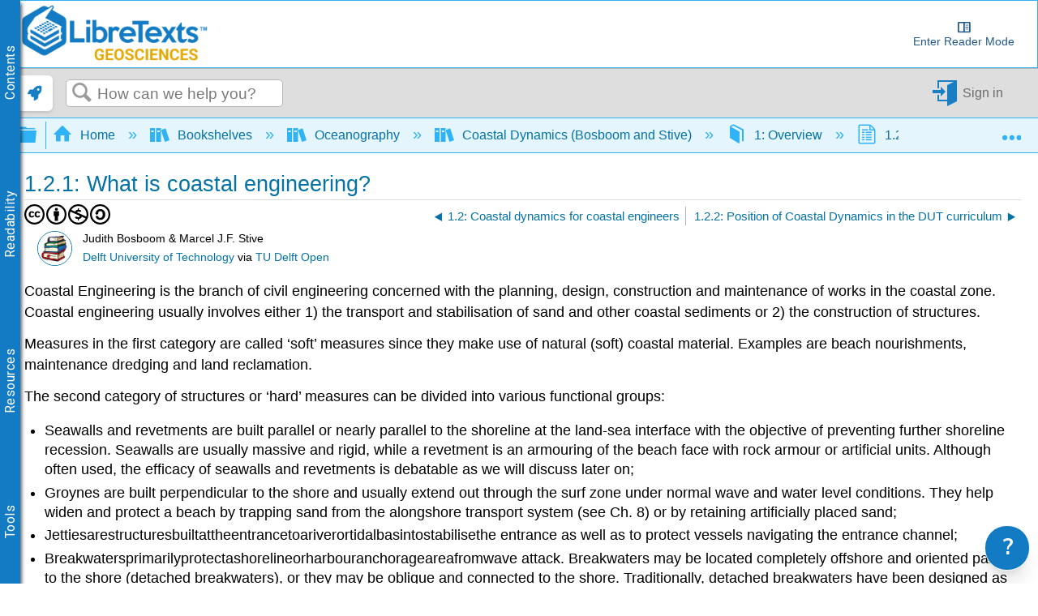

--- FILE ---
content_type: image/svg+xml
request_url: https://cdn.libretexts.net/Icons/launchpad-rocket-icon.svg
body_size: -11
content:
<svg width="512" height="512" viewBox="0 0 512 512" fill="none" xmlns="http://www.w3.org/2000/svg">
<path d="M156.6 384.9L125.7 354C117.2 345.5 114.2 333.2 118 321.8C121 312.9 125 301.3 129.8 288H24C15.4 288 7.39999 283.4 3.09999 275.9C-1.20001 268.4 -1.10001 259.2 3.29999 251.8L55.8 163.3C68.8 141.4 92.3 128 117.7 128H200C202.4 124 204.8 120.3 207.2 116.7C289.1 -4.10001 411.1 -8.1 483.9 5.3C495.5 7.4 504.5 16.5 506.7 28.1C520.1 101 516 222.9 395.3 304.8C391.8 307.2 388 309.6 384 312V394.3C384 419.7 370.6 443.3 348.7 456.2L260.2 508.7C252.8 513.1 243.6 513.2 236.1 508.9C228.6 504.6 224 496.7 224 488V380.8C209.9 385.7 197.6 389.7 188.3 392.7C177.1 396.3 164.9 393.2 156.5 384.9H156.6ZM384 168C394.609 168 404.783 163.786 412.284 156.284C419.786 148.783 424 138.609 424 128C424 117.391 419.786 107.217 412.284 99.7157C404.783 92.2143 394.609 88 384 88C373.391 88 363.217 92.2143 355.716 99.7157C348.214 107.217 344 117.391 344 128C344 138.609 348.214 148.783 355.716 156.284C363.217 163.786 373.391 168 384 168Z" fill="#127BC4"/>
</svg>


--- FILE ---
content_type: text/javascript
request_url: https://cdn.libretexts.net/libreone-launchpad-widget.min.js
body_size: 1820
content:
(()=>{"use strict";var e,n,t,r,o,a,i,c,s,u,p,d,l,f,h={705:e=>{e.exports=function(e){var n=[];return n.toString=function(){return this.map((function(n){var t="",r=void 0!==n[5];return n[4]&&(t+="@supports (".concat(n[4],") {")),n[2]&&(t+="@media ".concat(n[2]," {")),r&&(t+="@layer".concat(n[5].length>0?" ".concat(n[5]):""," {")),t+=e(n),r&&(t+="}"),n[2]&&(t+="}"),n[4]&&(t+="}"),t})).join("")},n.i=function(e,t,r,o,a){"string"==typeof e&&(e=[[null,e,void 0]]);var i={};if(r)for(var c=0;c<this.length;c++){var s=this[c][0];null!=s&&(i[s]=!0)}for(var u=0;u<e.length;u++){var p=[].concat(e[u]);r&&i[p[0]]||(void 0!==a&&(void 0===p[5]||(p[1]="@layer".concat(p[5].length>0?" ".concat(p[5]):""," {").concat(p[1],"}")),p[5]=a),t&&(p[2]?(p[1]="@media ".concat(p[2]," {").concat(p[1],"}"),p[2]=t):p[2]=t),o&&(p[4]?(p[1]="@supports (".concat(p[4],") {").concat(p[1],"}"),p[4]=o):p[4]="".concat(o)),n.push(p))}},n}},738:e=>{e.exports=function(e){return e[1]}},424:(e,n,t)=>{t.d(n,{Z:()=>c});var r=t(738),o=t.n(r),a=t(705),i=t.n(a)()(o());i.push([e.id,".app-switcher {\n    display: flex;\n    box-shadow: 0 2px 5px -1px rgba(0,0,0,0.2);\n    border-radius: 0.375rem;\n    align-items: center;\n    justify-content: center;\n    background-color: #fff;\n    border: none;\n    height: 2.75rem;\n    width: 2.75rem;\n    cursor: pointer;\n}\n\n.app-switcher:hover {\n    box-shadow: 0 2px 5px -1px rgba(0,0,0,0.3);\n}\n\n.app-switcher-logo {\n    height: 2.25rem;\n    width: auto;\n    margin-bottom: 0.25rem;\n}\n\n.app-switcher-icon {\n    display: flex;\n    color: #127BC4;\n    height: 2rem;\n    width: 2rem;\n}",""]);const c=i},379:e=>{var n=[];function t(e){for(var t=-1,r=0;r<n.length;r++)if(n[r].identifier===e){t=r;break}return t}function r(e,r){for(var a={},i=[],c=0;c<e.length;c++){var s=e[c],u=r.base?s[0]+r.base:s[0],p=a[u]||0,d="".concat(u," ").concat(p);a[u]=p+1;var l=t(d),f={css:s[1],media:s[2],sourceMap:s[3],supports:s[4],layer:s[5]};if(-1!==l)n[l].references++,n[l].updater(f);else{var h=o(f,r);r.byIndex=c,n.splice(c,0,{identifier:d,updater:h,references:1})}i.push(d)}return i}function o(e,n){var t=n.domAPI(n);return t.update(e),function(n){if(n){if(n.css===e.css&&n.media===e.media&&n.sourceMap===e.sourceMap&&n.supports===e.supports&&n.layer===e.layer)return;t.update(e=n)}else t.remove()}}e.exports=function(e,o){var a=r(e=e||[],o=o||{});return function(e){e=e||[];for(var i=0;i<a.length;i++){var c=t(a[i]);n[c].references--}for(var s=r(e,o),u=0;u<a.length;u++){var p=t(a[u]);0===n[p].references&&(n[p].updater(),n.splice(p,1))}a=s}}},569:e=>{var n={};e.exports=function(e,t){var r=function(e){if(void 0===n[e]){var t=document.querySelector(e);if(window.HTMLIFrameElement&&t instanceof window.HTMLIFrameElement)try{t=t.contentDocument.head}catch(e){t=null}n[e]=t}return n[e]}(e);if(!r)throw new Error("Couldn't find a style target. This probably means that the value for the 'insert' parameter is invalid.");r.appendChild(t)}},216:e=>{e.exports=function(e){var n=document.createElement("style");return e.setAttributes(n,e.attributes),e.insert(n,e.options),n}},565:(e,n,t)=>{e.exports=function(e){var n=t.nc;n&&e.setAttribute("nonce",n)}},795:e=>{e.exports=function(e){if("undefined"==typeof document)return{update:function(){},remove:function(){}};var n=e.insertStyleElement(e);return{update:function(t){!function(e,n,t){var r="";t.supports&&(r+="@supports (".concat(t.supports,") {")),t.media&&(r+="@media ".concat(t.media," {"));var o=void 0!==t.layer;o&&(r+="@layer".concat(t.layer.length>0?" ".concat(t.layer):""," {")),r+=t.css,o&&(r+="}"),t.media&&(r+="}"),t.supports&&(r+="}");var a=t.sourceMap;a&&"undefined"!=typeof btoa&&(r+="\n/*# sourceMappingURL=data:application/json;base64,".concat(btoa(unescape(encodeURIComponent(JSON.stringify(a))))," */")),n.styleTagTransform(r,e,n.options)}(n,e,t)},remove:function(){!function(e){if(null===e.parentNode)return!1;e.parentNode.removeChild(e)}(n)}}}},589:e=>{e.exports=function(e,n){if(n.styleSheet)n.styleSheet.cssText=e;else{for(;n.firstChild;)n.removeChild(n.firstChild);n.appendChild(document.createTextNode(e))}}}},m={};function v(e){var n=m[e];if(void 0!==n)return n.exports;var t=m[e]={id:e,exports:{}};return h[e](t,t.exports,v),t.exports}v.n=e=>{var n=e&&e.__esModule?()=>e.default:()=>e;return v.d(n,{a:n}),n},v.d=(e,n)=>{for(var t in n)v.o(n,t)&&!v.o(e,t)&&Object.defineProperty(e,t,{enumerable:!0,get:n[t]})},v.o=(e,n)=>Object.prototype.hasOwnProperty.call(e,n),v.nc=void 0,e=v(379),n=v.n(e),t=v(795),r=v.n(t),o=v(569),a=v.n(o),i=v(565),c=v.n(i),s=v(216),u=v.n(s),p=v(589),d=v.n(p),l=v(424),(f={}).styleTagTransform=d(),f.setAttributes=c(),f.insert=a().bind(null,"head"),f.domAPI=r(),f.insertStyleElement=u(),n()(l.Z,f),l.Z&&l.Z.locals&&l.Z.locals,function(){var e=document.getElementById("widget-parent");if(e){var n=document.createElement("button"),t=document.createElement("img");t.src="https://cdn.libretexts.net/Icons/launchpad-rocket-icon.svg",t.alt="LibreOne Launchpad",t.className="app-switcher-icon",n.id="widget",n.role="link",n.className="app-switcher",n.appendChild(t),n.addEventListener("click",(function(){window.open("https://one.libretexts.org/home","_blank")})),e.appendChild(n)}else console.error('LibreOne Launchpad Widget: Parent element not found. Please add a div with id="widget-parent" to your page.')}()})();